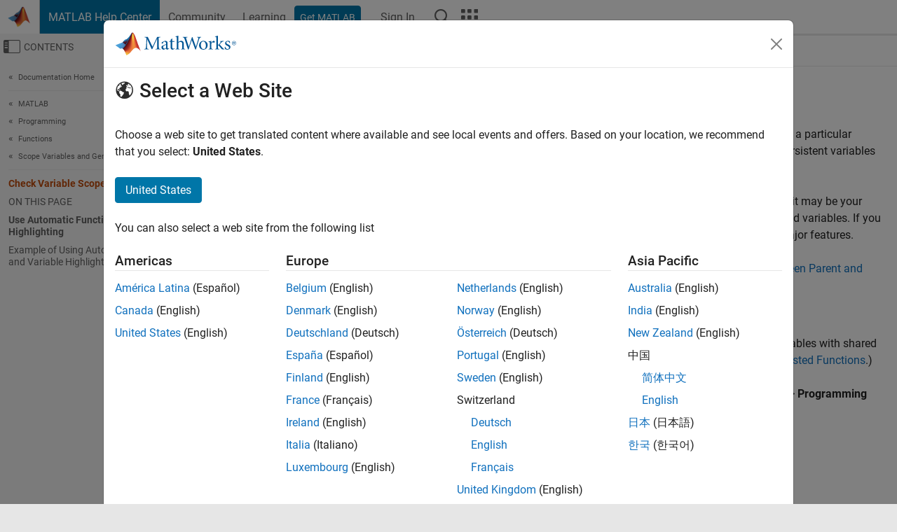

--- FILE ---
content_type: image/svg+xml
request_url: https://uk.mathworks.com/help/matlab/matlab_prog/settings.svg
body_size: 250
content:
<?xml version="1.0" encoding="UTF-8" standalone="no"?>
<svg xmlns="http://www.w3.org/2000/svg" fill="none" height="16" viewBox="0 0 16 16" width="16"><style>text[font-family="'DejaVuSans'"] {font-family: 'DejaVu Sans', Ariel, Helvetica, sans-serif; font-style: normal; font-weight: normal;}
</style>
<path clip-rule="evenodd" d="M9.87497 2.99586C9.59916 2.85013 9.30836 2.72899 9.00547 2.63536L8.56061 0.5H6.43939L5.99453 2.63536C5.69164 2.72899 5.40083 2.85013 5.12502 2.99586L3.3002 1.80029L1.80028 3.30021L2.99585 5.12504C2.85013 5.40084 2.72899 5.69164 2.63536 5.99453L0.5 6.43939V8.56061L2.63536 9.00547C2.72899 9.30835 2.85012 9.59916 2.99585 9.87496L1.80027 11.6998L3.3002 13.1997L5.12502 12.0041C5.40083 12.1499 5.69164 12.271 5.99453 12.3646L6.43939 14.5H8.56061L9.00547 12.3646C9.30836 12.271 9.59916 12.1499 9.87497 12.0041L11.6998 13.1997L13.1997 11.6998L12.0041 9.87498C12.1499 9.59917 12.271 9.30836 12.3646 9.00547L14.5 8.56061V6.43939L12.3646 5.99453C12.271 5.69164 12.1499 5.40083 12.0041 5.12503L13.1997 3.30021L11.6998 1.80029L9.87497 2.99586Z" fill="#D9D9D9" fill-rule="evenodd" stroke="#616161" stroke-linejoin="round"/>
<path d="M11 7.5C11 9.433 9.433 11 7.5 11C5.567 11 4 9.433 4 7.5C4 5.567 5.567 4 7.5 4C9.433 4 11 5.567 11 7.5Z" fill="#A6A6A6"/>
<path d="M9 7.5C9 8.32843 8.32843 9 7.5 9C6.67157 9 6 8.32843 6 7.5C6 6.67157 6.67157 6 7.5 6C8.32843 6 9 6.67157 9 7.5Z" fill="#616162"/>
<defs><style>@import url("../../includes/shared/css/roboto.css");</style></defs></svg>


--- FILE ---
content_type: application/x-javascript;charset=utf-8
request_url: https://smetrics.mathworks.com/id?d_visid_ver=5.2.0&d_fieldgroup=A&mcorgid=B1441C8B533095C00A490D4D%40AdobeOrg&mid=30297770649080870821283007505654763165&ts=1769348848994
body_size: -33
content:
{"mid":"30297770649080870821283007505654763165"}

--- FILE ---
content_type: image/svg+xml
request_url: https://uk.mathworks.com/help/matlab/matlab_prog/settings.svg
body_size: 270
content:
<?xml version="1.0" encoding="UTF-8" standalone="no"?>
<svg xmlns="http://www.w3.org/2000/svg" fill="none" height="16" viewBox="0 0 16 16" width="16"><style>text[font-family="'DejaVuSans'"] {font-family: 'DejaVu Sans', Ariel, Helvetica, sans-serif; font-style: normal; font-weight: normal;}
</style>
<path clip-rule="evenodd" d="M9.87497 2.99586C9.59916 2.85013 9.30836 2.72899 9.00547 2.63536L8.56061 0.5H6.43939L5.99453 2.63536C5.69164 2.72899 5.40083 2.85013 5.12502 2.99586L3.3002 1.80029L1.80028 3.30021L2.99585 5.12504C2.85013 5.40084 2.72899 5.69164 2.63536 5.99453L0.5 6.43939V8.56061L2.63536 9.00547C2.72899 9.30835 2.85012 9.59916 2.99585 9.87496L1.80027 11.6998L3.3002 13.1997L5.12502 12.0041C5.40083 12.1499 5.69164 12.271 5.99453 12.3646L6.43939 14.5H8.56061L9.00547 12.3646C9.30836 12.271 9.59916 12.1499 9.87497 12.0041L11.6998 13.1997L13.1997 11.6998L12.0041 9.87498C12.1499 9.59917 12.271 9.30836 12.3646 9.00547L14.5 8.56061V6.43939L12.3646 5.99453C12.271 5.69164 12.1499 5.40083 12.0041 5.12503L13.1997 3.30021L11.6998 1.80029L9.87497 2.99586Z" fill="#D9D9D9" fill-rule="evenodd" stroke="#616161" stroke-linejoin="round"/>
<path d="M11 7.5C11 9.433 9.433 11 7.5 11C5.567 11 4 9.433 4 7.5C4 5.567 5.567 4 7.5 4C9.433 4 11 5.567 11 7.5Z" fill="#A6A6A6"/>
<path d="M9 7.5C9 8.32843 8.32843 9 7.5 9C6.67157 9 6 8.32843 6 7.5C6 6.67157 6.67157 6 7.5 6C8.32843 6 9 6.67157 9 7.5Z" fill="#616162"/>
<defs><style>@import url("../../includes/shared/css/roboto.css");</style></defs></svg>
